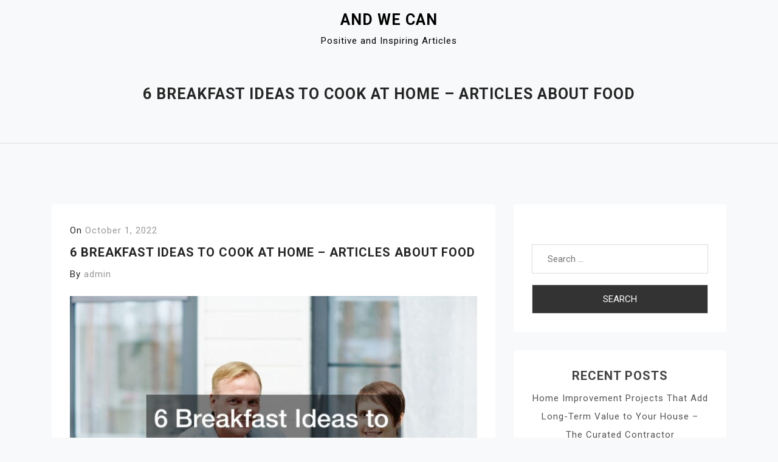

--- FILE ---
content_type: text/html; charset=UTF-8
request_url: https://andwecan.com/2022/10/01/6-breakfast-ideas-to-cook-at-home-articles-about-food/
body_size: 11065
content:
<!doctype html>
<html lang="en-US">
<head>
	<meta charset="UTF-8">
	<meta name="viewport" content="width=device-width, initial-scale=1">
	<link rel="profile" href="https://gmpg.org/xfn/11">

	<meta name='robots' content='index, follow, max-image-preview:large, max-snippet:-1, max-video-preview:-1' />

	<!-- This site is optimized with the Yoast SEO plugin v26.8 - https://yoast.com/product/yoast-seo-wordpress/ -->
	<title>6 Breakfast Ideas to Cook at Home - Articles About Food - And We Can</title>
	<link rel="canonical" href="https://andwecan.com/2022/10/01/6-breakfast-ideas-to-cook-at-home-articles-about-food/" />
	<meta property="og:locale" content="en_US" />
	<meta property="og:type" content="article" />
	<meta property="og:title" content="6 Breakfast Ideas to Cook at Home - Articles About Food - And We Can" />
	<meta property="og:description" content="iddle or frying pan before placing the batter in it. Be sure not to make a mistake by mixing the ingredients in the recipe. When ready to use the skillet or griddle, be sure that it&#8217;s clean and dry before placing the pancakes. Droplets of water cause pancakes to stick when you hit them. Droplets [&hellip;]" />
	<meta property="og:url" content="https://andwecan.com/2022/10/01/6-breakfast-ideas-to-cook-at-home-articles-about-food/" />
	<meta property="og:site_name" content="And We Can" />
	<meta property="article:published_time" content="2022-10-01T04:03:35+00:00" />
	<meta property="og:image" content="https://articlesaboutfood.com/wp-content/uploads/2022/07/5507146-768x516.jpg" />
	<meta name="author" content="admin" />
	<meta name="twitter:card" content="summary_large_image" />
	<meta name="twitter:label1" content="Written by" />
	<meta name="twitter:data1" content="admin" />
	<meta name="twitter:label2" content="Est. reading time" />
	<meta name="twitter:data2" content="2 minutes" />
	<script type="application/ld+json" class="yoast-schema-graph">{"@context":"https://schema.org","@graph":[{"@type":"Article","@id":"https://andwecan.com/2022/10/01/6-breakfast-ideas-to-cook-at-home-articles-about-food/#article","isPartOf":{"@id":"https://andwecan.com/2022/10/01/6-breakfast-ideas-to-cook-at-home-articles-about-food/"},"author":{"name":"admin","@id":"https://andwecan.com/#/schema/person/9c1740110725e2b8738083aac4e25314"},"headline":"6 Breakfast Ideas to Cook at Home &#8211; Articles About Food","datePublished":"2022-10-01T04:03:35+00:00","mainEntityOfPage":{"@id":"https://andwecan.com/2022/10/01/6-breakfast-ideas-to-cook-at-home-articles-about-food/"},"wordCount":356,"commentCount":0,"image":{"@id":"https://andwecan.com/2022/10/01/6-breakfast-ideas-to-cook-at-home-articles-about-food/#primaryimage"},"thumbnailUrl":"https://articlesaboutfood.com/wp-content/uploads/2022/07/5507146-768x516.jpg","articleSection":["Home"],"inLanguage":"en-US","potentialAction":[{"@type":"CommentAction","name":"Comment","target":["https://andwecan.com/2022/10/01/6-breakfast-ideas-to-cook-at-home-articles-about-food/#respond"]}]},{"@type":"WebPage","@id":"https://andwecan.com/2022/10/01/6-breakfast-ideas-to-cook-at-home-articles-about-food/","url":"https://andwecan.com/2022/10/01/6-breakfast-ideas-to-cook-at-home-articles-about-food/","name":"6 Breakfast Ideas to Cook at Home - Articles About Food - And We Can","isPartOf":{"@id":"https://andwecan.com/#website"},"primaryImageOfPage":{"@id":"https://andwecan.com/2022/10/01/6-breakfast-ideas-to-cook-at-home-articles-about-food/#primaryimage"},"image":{"@id":"https://andwecan.com/2022/10/01/6-breakfast-ideas-to-cook-at-home-articles-about-food/#primaryimage"},"thumbnailUrl":"https://articlesaboutfood.com/wp-content/uploads/2022/07/5507146-768x516.jpg","datePublished":"2022-10-01T04:03:35+00:00","author":{"@id":"https://andwecan.com/#/schema/person/9c1740110725e2b8738083aac4e25314"},"breadcrumb":{"@id":"https://andwecan.com/2022/10/01/6-breakfast-ideas-to-cook-at-home-articles-about-food/#breadcrumb"},"inLanguage":"en-US","potentialAction":[{"@type":"ReadAction","target":["https://andwecan.com/2022/10/01/6-breakfast-ideas-to-cook-at-home-articles-about-food/"]}]},{"@type":"ImageObject","inLanguage":"en-US","@id":"https://andwecan.com/2022/10/01/6-breakfast-ideas-to-cook-at-home-articles-about-food/#primaryimage","url":"https://articlesaboutfood.com/wp-content/uploads/2022/07/5507146-768x516.jpg","contentUrl":"https://articlesaboutfood.com/wp-content/uploads/2022/07/5507146-768x516.jpg"},{"@type":"BreadcrumbList","@id":"https://andwecan.com/2022/10/01/6-breakfast-ideas-to-cook-at-home-articles-about-food/#breadcrumb","itemListElement":[{"@type":"ListItem","position":1,"name":"Home","item":"https://andwecan.com/"},{"@type":"ListItem","position":2,"name":"6 Breakfast Ideas to Cook at Home &#8211; Articles About Food"}]},{"@type":"WebSite","@id":"https://andwecan.com/#website","url":"https://andwecan.com/","name":"And We Can","description":"Positive and Inspiring Articles","potentialAction":[{"@type":"SearchAction","target":{"@type":"EntryPoint","urlTemplate":"https://andwecan.com/?s={search_term_string}"},"query-input":{"@type":"PropertyValueSpecification","valueRequired":true,"valueName":"search_term_string"}}],"inLanguage":"en-US"},{"@type":"Person","@id":"https://andwecan.com/#/schema/person/9c1740110725e2b8738083aac4e25314","name":"admin","image":{"@type":"ImageObject","inLanguage":"en-US","@id":"https://andwecan.com/#/schema/person/image/","url":"https://secure.gravatar.com/avatar/113ee0676381dae4354305e9821d9a9538d12e242be37ecd086c436f1656e5e6?s=96&d=mm&r=g","contentUrl":"https://secure.gravatar.com/avatar/113ee0676381dae4354305e9821d9a9538d12e242be37ecd086c436f1656e5e6?s=96&d=mm&r=g","caption":"admin"},"sameAs":["https://andwecan.com"],"url":"https://andwecan.com/author/admin/"}]}</script>
	<!-- / Yoast SEO plugin. -->


<link rel='dns-prefetch' href='//fonts.googleapis.com' />
<link rel="alternate" type="application/rss+xml" title="And We Can &raquo; Feed" href="https://andwecan.com/feed/" />
<link rel="alternate" type="application/rss+xml" title="And We Can &raquo; Comments Feed" href="https://andwecan.com/comments/feed/" />
<link rel="alternate" type="application/rss+xml" title="And We Can &raquo; 6 Breakfast Ideas to Cook at Home &#8211; Articles About Food Comments Feed" href="https://andwecan.com/2022/10/01/6-breakfast-ideas-to-cook-at-home-articles-about-food/feed/" />
<link rel="alternate" title="oEmbed (JSON)" type="application/json+oembed" href="https://andwecan.com/wp-json/oembed/1.0/embed?url=https%3A%2F%2Fandwecan.com%2F2022%2F10%2F01%2F6-breakfast-ideas-to-cook-at-home-articles-about-food%2F" />
<link rel="alternate" title="oEmbed (XML)" type="text/xml+oembed" href="https://andwecan.com/wp-json/oembed/1.0/embed?url=https%3A%2F%2Fandwecan.com%2F2022%2F10%2F01%2F6-breakfast-ideas-to-cook-at-home-articles-about-food%2F&#038;format=xml" />
<style id='wp-img-auto-sizes-contain-inline-css'>
img:is([sizes=auto i],[sizes^="auto," i]){contain-intrinsic-size:3000px 1500px}
/*# sourceURL=wp-img-auto-sizes-contain-inline-css */
</style>
<style id='wp-emoji-styles-inline-css'>

	img.wp-smiley, img.emoji {
		display: inline !important;
		border: none !important;
		box-shadow: none !important;
		height: 1em !important;
		width: 1em !important;
		margin: 0 0.07em !important;
		vertical-align: -0.1em !important;
		background: none !important;
		padding: 0 !important;
	}
/*# sourceURL=wp-emoji-styles-inline-css */
</style>
<style id='wp-block-library-inline-css'>
:root{--wp-block-synced-color:#7a00df;--wp-block-synced-color--rgb:122,0,223;--wp-bound-block-color:var(--wp-block-synced-color);--wp-editor-canvas-background:#ddd;--wp-admin-theme-color:#007cba;--wp-admin-theme-color--rgb:0,124,186;--wp-admin-theme-color-darker-10:#006ba1;--wp-admin-theme-color-darker-10--rgb:0,107,160.5;--wp-admin-theme-color-darker-20:#005a87;--wp-admin-theme-color-darker-20--rgb:0,90,135;--wp-admin-border-width-focus:2px}@media (min-resolution:192dpi){:root{--wp-admin-border-width-focus:1.5px}}.wp-element-button{cursor:pointer}:root .has-very-light-gray-background-color{background-color:#eee}:root .has-very-dark-gray-background-color{background-color:#313131}:root .has-very-light-gray-color{color:#eee}:root .has-very-dark-gray-color{color:#313131}:root .has-vivid-green-cyan-to-vivid-cyan-blue-gradient-background{background:linear-gradient(135deg,#00d084,#0693e3)}:root .has-purple-crush-gradient-background{background:linear-gradient(135deg,#34e2e4,#4721fb 50%,#ab1dfe)}:root .has-hazy-dawn-gradient-background{background:linear-gradient(135deg,#faaca8,#dad0ec)}:root .has-subdued-olive-gradient-background{background:linear-gradient(135deg,#fafae1,#67a671)}:root .has-atomic-cream-gradient-background{background:linear-gradient(135deg,#fdd79a,#004a59)}:root .has-nightshade-gradient-background{background:linear-gradient(135deg,#330968,#31cdcf)}:root .has-midnight-gradient-background{background:linear-gradient(135deg,#020381,#2874fc)}:root{--wp--preset--font-size--normal:16px;--wp--preset--font-size--huge:42px}.has-regular-font-size{font-size:1em}.has-larger-font-size{font-size:2.625em}.has-normal-font-size{font-size:var(--wp--preset--font-size--normal)}.has-huge-font-size{font-size:var(--wp--preset--font-size--huge)}.has-text-align-center{text-align:center}.has-text-align-left{text-align:left}.has-text-align-right{text-align:right}.has-fit-text{white-space:nowrap!important}#end-resizable-editor-section{display:none}.aligncenter{clear:both}.items-justified-left{justify-content:flex-start}.items-justified-center{justify-content:center}.items-justified-right{justify-content:flex-end}.items-justified-space-between{justify-content:space-between}.screen-reader-text{border:0;clip-path:inset(50%);height:1px;margin:-1px;overflow:hidden;padding:0;position:absolute;width:1px;word-wrap:normal!important}.screen-reader-text:focus{background-color:#ddd;clip-path:none;color:#444;display:block;font-size:1em;height:auto;left:5px;line-height:normal;padding:15px 23px 14px;text-decoration:none;top:5px;width:auto;z-index:100000}html :where(.has-border-color){border-style:solid}html :where([style*=border-top-color]){border-top-style:solid}html :where([style*=border-right-color]){border-right-style:solid}html :where([style*=border-bottom-color]){border-bottom-style:solid}html :where([style*=border-left-color]){border-left-style:solid}html :where([style*=border-width]){border-style:solid}html :where([style*=border-top-width]){border-top-style:solid}html :where([style*=border-right-width]){border-right-style:solid}html :where([style*=border-bottom-width]){border-bottom-style:solid}html :where([style*=border-left-width]){border-left-style:solid}html :where(img[class*=wp-image-]){height:auto;max-width:100%}:where(figure){margin:0 0 1em}html :where(.is-position-sticky){--wp-admin--admin-bar--position-offset:var(--wp-admin--admin-bar--height,0px)}@media screen and (max-width:600px){html :where(.is-position-sticky){--wp-admin--admin-bar--position-offset:0px}}

/*# sourceURL=wp-block-library-inline-css */
</style><style id='global-styles-inline-css'>
:root{--wp--preset--aspect-ratio--square: 1;--wp--preset--aspect-ratio--4-3: 4/3;--wp--preset--aspect-ratio--3-4: 3/4;--wp--preset--aspect-ratio--3-2: 3/2;--wp--preset--aspect-ratio--2-3: 2/3;--wp--preset--aspect-ratio--16-9: 16/9;--wp--preset--aspect-ratio--9-16: 9/16;--wp--preset--color--black: #000000;--wp--preset--color--cyan-bluish-gray: #abb8c3;--wp--preset--color--white: #ffffff;--wp--preset--color--pale-pink: #f78da7;--wp--preset--color--vivid-red: #cf2e2e;--wp--preset--color--luminous-vivid-orange: #ff6900;--wp--preset--color--luminous-vivid-amber: #fcb900;--wp--preset--color--light-green-cyan: #7bdcb5;--wp--preset--color--vivid-green-cyan: #00d084;--wp--preset--color--pale-cyan-blue: #8ed1fc;--wp--preset--color--vivid-cyan-blue: #0693e3;--wp--preset--color--vivid-purple: #9b51e0;--wp--preset--gradient--vivid-cyan-blue-to-vivid-purple: linear-gradient(135deg,rgb(6,147,227) 0%,rgb(155,81,224) 100%);--wp--preset--gradient--light-green-cyan-to-vivid-green-cyan: linear-gradient(135deg,rgb(122,220,180) 0%,rgb(0,208,130) 100%);--wp--preset--gradient--luminous-vivid-amber-to-luminous-vivid-orange: linear-gradient(135deg,rgb(252,185,0) 0%,rgb(255,105,0) 100%);--wp--preset--gradient--luminous-vivid-orange-to-vivid-red: linear-gradient(135deg,rgb(255,105,0) 0%,rgb(207,46,46) 100%);--wp--preset--gradient--very-light-gray-to-cyan-bluish-gray: linear-gradient(135deg,rgb(238,238,238) 0%,rgb(169,184,195) 100%);--wp--preset--gradient--cool-to-warm-spectrum: linear-gradient(135deg,rgb(74,234,220) 0%,rgb(151,120,209) 20%,rgb(207,42,186) 40%,rgb(238,44,130) 60%,rgb(251,105,98) 80%,rgb(254,248,76) 100%);--wp--preset--gradient--blush-light-purple: linear-gradient(135deg,rgb(255,206,236) 0%,rgb(152,150,240) 100%);--wp--preset--gradient--blush-bordeaux: linear-gradient(135deg,rgb(254,205,165) 0%,rgb(254,45,45) 50%,rgb(107,0,62) 100%);--wp--preset--gradient--luminous-dusk: linear-gradient(135deg,rgb(255,203,112) 0%,rgb(199,81,192) 50%,rgb(65,88,208) 100%);--wp--preset--gradient--pale-ocean: linear-gradient(135deg,rgb(255,245,203) 0%,rgb(182,227,212) 50%,rgb(51,167,181) 100%);--wp--preset--gradient--electric-grass: linear-gradient(135deg,rgb(202,248,128) 0%,rgb(113,206,126) 100%);--wp--preset--gradient--midnight: linear-gradient(135deg,rgb(2,3,129) 0%,rgb(40,116,252) 100%);--wp--preset--font-size--small: 13px;--wp--preset--font-size--medium: 20px;--wp--preset--font-size--large: 36px;--wp--preset--font-size--x-large: 42px;--wp--preset--spacing--20: 0.44rem;--wp--preset--spacing--30: 0.67rem;--wp--preset--spacing--40: 1rem;--wp--preset--spacing--50: 1.5rem;--wp--preset--spacing--60: 2.25rem;--wp--preset--spacing--70: 3.38rem;--wp--preset--spacing--80: 5.06rem;--wp--preset--shadow--natural: 6px 6px 9px rgba(0, 0, 0, 0.2);--wp--preset--shadow--deep: 12px 12px 50px rgba(0, 0, 0, 0.4);--wp--preset--shadow--sharp: 6px 6px 0px rgba(0, 0, 0, 0.2);--wp--preset--shadow--outlined: 6px 6px 0px -3px rgb(255, 255, 255), 6px 6px rgb(0, 0, 0);--wp--preset--shadow--crisp: 6px 6px 0px rgb(0, 0, 0);}:where(.is-layout-flex){gap: 0.5em;}:where(.is-layout-grid){gap: 0.5em;}body .is-layout-flex{display: flex;}.is-layout-flex{flex-wrap: wrap;align-items: center;}.is-layout-flex > :is(*, div){margin: 0;}body .is-layout-grid{display: grid;}.is-layout-grid > :is(*, div){margin: 0;}:where(.wp-block-columns.is-layout-flex){gap: 2em;}:where(.wp-block-columns.is-layout-grid){gap: 2em;}:where(.wp-block-post-template.is-layout-flex){gap: 1.25em;}:where(.wp-block-post-template.is-layout-grid){gap: 1.25em;}.has-black-color{color: var(--wp--preset--color--black) !important;}.has-cyan-bluish-gray-color{color: var(--wp--preset--color--cyan-bluish-gray) !important;}.has-white-color{color: var(--wp--preset--color--white) !important;}.has-pale-pink-color{color: var(--wp--preset--color--pale-pink) !important;}.has-vivid-red-color{color: var(--wp--preset--color--vivid-red) !important;}.has-luminous-vivid-orange-color{color: var(--wp--preset--color--luminous-vivid-orange) !important;}.has-luminous-vivid-amber-color{color: var(--wp--preset--color--luminous-vivid-amber) !important;}.has-light-green-cyan-color{color: var(--wp--preset--color--light-green-cyan) !important;}.has-vivid-green-cyan-color{color: var(--wp--preset--color--vivid-green-cyan) !important;}.has-pale-cyan-blue-color{color: var(--wp--preset--color--pale-cyan-blue) !important;}.has-vivid-cyan-blue-color{color: var(--wp--preset--color--vivid-cyan-blue) !important;}.has-vivid-purple-color{color: var(--wp--preset--color--vivid-purple) !important;}.has-black-background-color{background-color: var(--wp--preset--color--black) !important;}.has-cyan-bluish-gray-background-color{background-color: var(--wp--preset--color--cyan-bluish-gray) !important;}.has-white-background-color{background-color: var(--wp--preset--color--white) !important;}.has-pale-pink-background-color{background-color: var(--wp--preset--color--pale-pink) !important;}.has-vivid-red-background-color{background-color: var(--wp--preset--color--vivid-red) !important;}.has-luminous-vivid-orange-background-color{background-color: var(--wp--preset--color--luminous-vivid-orange) !important;}.has-luminous-vivid-amber-background-color{background-color: var(--wp--preset--color--luminous-vivid-amber) !important;}.has-light-green-cyan-background-color{background-color: var(--wp--preset--color--light-green-cyan) !important;}.has-vivid-green-cyan-background-color{background-color: var(--wp--preset--color--vivid-green-cyan) !important;}.has-pale-cyan-blue-background-color{background-color: var(--wp--preset--color--pale-cyan-blue) !important;}.has-vivid-cyan-blue-background-color{background-color: var(--wp--preset--color--vivid-cyan-blue) !important;}.has-vivid-purple-background-color{background-color: var(--wp--preset--color--vivid-purple) !important;}.has-black-border-color{border-color: var(--wp--preset--color--black) !important;}.has-cyan-bluish-gray-border-color{border-color: var(--wp--preset--color--cyan-bluish-gray) !important;}.has-white-border-color{border-color: var(--wp--preset--color--white) !important;}.has-pale-pink-border-color{border-color: var(--wp--preset--color--pale-pink) !important;}.has-vivid-red-border-color{border-color: var(--wp--preset--color--vivid-red) !important;}.has-luminous-vivid-orange-border-color{border-color: var(--wp--preset--color--luminous-vivid-orange) !important;}.has-luminous-vivid-amber-border-color{border-color: var(--wp--preset--color--luminous-vivid-amber) !important;}.has-light-green-cyan-border-color{border-color: var(--wp--preset--color--light-green-cyan) !important;}.has-vivid-green-cyan-border-color{border-color: var(--wp--preset--color--vivid-green-cyan) !important;}.has-pale-cyan-blue-border-color{border-color: var(--wp--preset--color--pale-cyan-blue) !important;}.has-vivid-cyan-blue-border-color{border-color: var(--wp--preset--color--vivid-cyan-blue) !important;}.has-vivid-purple-border-color{border-color: var(--wp--preset--color--vivid-purple) !important;}.has-vivid-cyan-blue-to-vivid-purple-gradient-background{background: var(--wp--preset--gradient--vivid-cyan-blue-to-vivid-purple) !important;}.has-light-green-cyan-to-vivid-green-cyan-gradient-background{background: var(--wp--preset--gradient--light-green-cyan-to-vivid-green-cyan) !important;}.has-luminous-vivid-amber-to-luminous-vivid-orange-gradient-background{background: var(--wp--preset--gradient--luminous-vivid-amber-to-luminous-vivid-orange) !important;}.has-luminous-vivid-orange-to-vivid-red-gradient-background{background: var(--wp--preset--gradient--luminous-vivid-orange-to-vivid-red) !important;}.has-very-light-gray-to-cyan-bluish-gray-gradient-background{background: var(--wp--preset--gradient--very-light-gray-to-cyan-bluish-gray) !important;}.has-cool-to-warm-spectrum-gradient-background{background: var(--wp--preset--gradient--cool-to-warm-spectrum) !important;}.has-blush-light-purple-gradient-background{background: var(--wp--preset--gradient--blush-light-purple) !important;}.has-blush-bordeaux-gradient-background{background: var(--wp--preset--gradient--blush-bordeaux) !important;}.has-luminous-dusk-gradient-background{background: var(--wp--preset--gradient--luminous-dusk) !important;}.has-pale-ocean-gradient-background{background: var(--wp--preset--gradient--pale-ocean) !important;}.has-electric-grass-gradient-background{background: var(--wp--preset--gradient--electric-grass) !important;}.has-midnight-gradient-background{background: var(--wp--preset--gradient--midnight) !important;}.has-small-font-size{font-size: var(--wp--preset--font-size--small) !important;}.has-medium-font-size{font-size: var(--wp--preset--font-size--medium) !important;}.has-large-font-size{font-size: var(--wp--preset--font-size--large) !important;}.has-x-large-font-size{font-size: var(--wp--preset--font-size--x-large) !important;}
/*# sourceURL=global-styles-inline-css */
</style>

<style id='classic-theme-styles-inline-css'>
/*! This file is auto-generated */
.wp-block-button__link{color:#fff;background-color:#32373c;border-radius:9999px;box-shadow:none;text-decoration:none;padding:calc(.667em + 2px) calc(1.333em + 2px);font-size:1.125em}.wp-block-file__button{background:#32373c;color:#fff;text-decoration:none}
/*# sourceURL=/wp-includes/css/classic-themes.min.css */
</style>
<link rel='stylesheet' id='doyel-google-fonts-css' href='https://fonts.googleapis.com/css?family=Roboto%3A300%2C300i%2C400%2C400i%2C500%2C700&#038;subset=latin%2Clatin-ext' media='all' />
<link rel='stylesheet' id='bootstrap-css' href='https://andwecan.com/wp-content/themes/doyel/assets/css/bootstrap.min.css?ver=4.5.0' media='all' />
<link rel='stylesheet' id='slicknav-css' href='https://andwecan.com/wp-content/themes/doyel/assets/css/slicknav.min.css?ver=1.0.3' media='all' />
<link rel='stylesheet' id='doyel-default-block-css' href='https://andwecan.com/wp-content/themes/doyel/assets/css/default-block.css?ver=1.1.9' media='all' />
<link rel='stylesheet' id='doyel-style-css' href='https://andwecan.com/wp-content/themes/doyel/assets/css/doyel-style.css?ver=1.0.0' media='all' />
<link rel='stylesheet' id='doyel-custom-css' href='https://andwecan.com/wp-content/themes/doyel/assets/css/custom-style.css?ver=6.9' media='all' />
<style id='doyel-custom-inline-css'>

        .site-title a,
        .site-description,
        .site-title a:hover {
            color: #000000 ;
        }
    
/*# sourceURL=doyel-custom-inline-css */
</style>
<script src="https://andwecan.com/wp-includes/js/jquery/jquery.min.js?ver=3.7.1" id="jquery-core-js"></script>
<script src="https://andwecan.com/wp-includes/js/jquery/jquery-migrate.min.js?ver=3.4.1" id="jquery-migrate-js"></script>
<link rel="https://api.w.org/" href="https://andwecan.com/wp-json/" /><link rel="alternate" title="JSON" type="application/json" href="https://andwecan.com/wp-json/wp/v2/posts/327" /><link rel="EditURI" type="application/rsd+xml" title="RSD" href="https://andwecan.com/xmlrpc.php?rsd" />
<meta name="generator" content="WordPress 6.9" />
<link rel='shortlink' href='https://andwecan.com/?p=327' />
<link rel="pingback" href="https://andwecan.com/xmlrpc.php"></head>

<body class="wp-singular post-template-default single single-post postid-327 single-format-standard wp-theme-doyel">
<div id="page" class="site">
	<section class="header-top">
		<div class="container">
			<div class="row">
				
			</div>
		</div>
	</section>
		<a class="skip-link screen-reader-text" href="#content">Skip to content</a>
	<header id="masthead" class="header-area  header-margin-top">
				<div class="container">
			<div class="row">
				<div class="col-lg-12">
					<div class="site-branding text-center">
													<p class="site-title"><a href="https://andwecan.com/" rel="home">And We Can</a></p>
														<p class="site-description">Positive and Inspiring Articles</p>
											</div><!-- .site-branding -->
				</div>
			</div>
		</div>
	</header><!-- #masthead -->
	<section class="mainmenu-area">
		<div class="container">
			<div class="row">
				<div class="col-lg-12">
					<div class="doyel-responsive-menu"></div>
					<button class="screen-reader-text menu-close">Close Menu</button>
					<div class="mainmenu">
						<div id="primary-menu" class="menu"></div>
					</div>
				</div>
			</div>
		</div>
	</section>
<section class="breadcrumbs-area">
	<div class="container">
		<div class="row">
			<div class="col-lg-12">
				<h2>6 Breakfast Ideas to Cook at Home &#8211; Articles About Food</h2>
			</div>
		</div>
	</div>
</section>

<section class="single-area " id="content">
	<div class="container">
		<div class="row">
			<div class="col-lg-8">
				
<article id="post-327" class="post-327 post type-post status-publish format-standard hentry category-home">
	
			<div class="entry-meta">
			<span class="posted-on">On <a href="https://andwecan.com/2022/10/01/6-breakfast-ideas-to-cook-at-home-articles-about-food/" rel="bookmark"><time class="entry-date published updated" datetime="2022-10-01T04:03:35+00:00">October 1, 2022</time></a></span>		</div><!-- .entry-meta -->
	
	<header class="entry-header">
		<h1 class="entry-title">6 Breakfast Ideas to Cook at Home &#8211; Articles About Food</h1>			<div class="entry-meta">
				<span class="byline"> By <span class="author vcard"><a class="url fn n" href="https://andwecan.com/author/admin/">admin</a></span></span>			</div><!-- .entry-meta -->
			</header><!-- .entry-header -->

	

	<div class="entry-content">
		<p><a href='https://articlesaboutfood.com/x-breakfast-ideas-to-cook-at-home/'><img src='https://articlesaboutfood.com/wp-content/uploads/2022/07/5507146-768x516.jpg' ></a> </p>
<p> iddle or frying pan before placing the batter in it. Be sure not to make a mistake by mixing the ingredients in the recipe. When ready to use the skillet or griddle, be sure that it&#8217;s clean and dry before placing the pancakes.</p>
<p>
 Droplets of water cause pancakes to stick when you hit them. Droplets may create a fire or burn quickly, resulting in an unpleasant taste and consistency. Suppose your griddle or skillet is becoming cloudy with time. If this occurs, don&#8217;t clean your skillet or griddle with any scouring pads , or cleanser. Instead, you should use the wet, soft cloth.
</p>
<p>
 The scouring pads as well as the hard material scrape the cooking surface. They cause the griddle to be harder to clean. The surface of the cooking should not be glued to the pan. It is also a good idea to not use the griddle with metal tools and utensils. the grid. They will cause it to be more difficult to maintain the condition of your griddle or skillet. Make sure <a href='https://articlesaboutfood.com/x-breakfast-ideas-to-cook-at-home/'>to use a</a> nonstick skillet for cooking pancakes.
</p>
<p>
 It&#8217;s like a baby sippy cup. Following each use clean the surface using hot water, soap and soap. By doing this, you will not leave traces of food on the cooking surface prior to putting other things on it. While making pancakes, be sure that you don&#8217;t use more flour and less liquid into the batter. This will prevent the pancakes becoming tough.
</p>
<p> 5. Breakfast Quiche</p>
<p>
 If you&#8217;re looking for ways to spice the monotony of morning, make breakfast quiche. It is an excellent breakfast recipe that can be made at home. Breakfast quiche is loaded with the nutrients you need, even for detox. Most of the ingredients people choose to use for this breakfast are high in protein and fat. It means that they will give you the energy you need for longer than any other sugary cereal you have consumed.
</p>
<p>
 Many dieters have difficulty losing pounds. Many people consume carbs frequently, which is why they have a hard time losing weight.
</p>
<p> l7uesoa2kr.</p>
	</div><!-- .entry-content -->

			<footer class="entry-footer">
			<span class="cat-links">Category <a href="https://andwecan.com/category/home/" rel="category tag">Home</a></span>		</footer><!-- .entry-footer -->
	</article><!-- #post-327 -->

	<nav class="navigation post-navigation" aria-label="Posts">
		<h2 class="screen-reader-text">Post navigation</h2>
		<div class="nav-links"><div class="nav-previous"><a href="https://andwecan.com/2022/09/29/how-to-create-a-healthy-home-news-articles-about-health/" rel="prev">How to Create a Healthy Home &#8211; News Articles About Health</a></div><div class="nav-next"><a href="https://andwecan.com/2022/10/01/how-to-prepare-for-class-as-a-teacher-in-an-elementary-school-continuing-education-schools/" rel="next">How to Prepare for Class As a Teacher in an Elementary School &#8211; Continuing Education Schools</a></div></div>
	</nav>
<div id="comments" class="comments-area">

		<div id="respond" class="comment-respond">
		<h3 id="reply-title" class="comment-reply-title">Leave a Reply <small><a rel="nofollow" id="cancel-comment-reply-link" href="/2022/10/01/6-breakfast-ideas-to-cook-at-home-articles-about-food/#respond" style="display:none;">Cancel reply</a></small></h3><form action="https://andwecan.com/wp-comments-post.php" method="post" id="commentform" class="comment-form"><p class="comment-notes"><span id="email-notes">Your email address will not be published.</span> <span class="required-field-message">Required fields are marked <span class="required">*</span></span></p><p class="comment-form-comment"><label for="comment">Comment <span class="required">*</span></label> <textarea id="comment" name="comment" cols="45" rows="8" maxlength="65525" required></textarea></p><p class="comment-form-author"><label for="author">Name <span class="required">*</span></label> <input id="author" name="author" type="text" value="" size="30" maxlength="245" autocomplete="name" required /></p>
<p class="comment-form-email"><label for="email">Email <span class="required">*</span></label> <input id="email" name="email" type="email" value="" size="30" maxlength="100" aria-describedby="email-notes" autocomplete="email" required /></p>
<p class="comment-form-url"><label for="url">Website</label> <input id="url" name="url" type="url" value="" size="30" maxlength="200" autocomplete="url" /></p>
<p class="comment-form-cookies-consent"><input id="wp-comment-cookies-consent" name="wp-comment-cookies-consent" type="checkbox" value="yes" /> <label for="wp-comment-cookies-consent">Save my name, email, and website in this browser for the next time I comment.</label></p>
<p class="form-submit"><input name="submit" type="submit" id="submit" class="submit" value="Post Comment" /> <input type='hidden' name='comment_post_ID' value='327' id='comment_post_ID' />
<input type='hidden' name='comment_parent' id='comment_parent' value='0' />
</p></form>	</div><!-- #respond -->
	
</div><!-- #comments -->
			</div>
						<div class="col-lg-4">
				
<aside id="secondary" class="widget-area">
	<section id="search-2" class="widget widget_search"><form role="search" method="get" class="search-form" action="https://andwecan.com/">
				<label>
					<span class="screen-reader-text">Search for:</span>
					<input type="search" class="search-field" placeholder="Search &hellip;" value="" name="s" />
				</label>
				<input type="submit" class="search-submit" value="Search" />
			</form></section>
		<section id="recent-posts-2" class="widget widget_recent_entries">
		<h2 class="widget-title">Recent Posts</h2>
		<ul>
											<li>
					<a href="https://andwecan.com/2026/01/30/home-improvement-projects-that-add-long-term-value-to-your-house-the-curated-contractor/">Home Improvement Projects That Add Long-Term Value to Your House &#8211; The Curated Contractor</a>
									</li>
											<li>
					<a href="https://andwecan.com/2026/01/30/from-driveway-to-doorstep-simple-upgrades-that-increase-your-homes-worth-property-value-boost/">From Driveway to Doorstep Simple Upgrades That Increase Your Home’s Worth &#8211; Property Value Boost</a>
									</li>
											<li>
					<a href="https://andwecan.com/2026/01/25/top-tips-for-creating-a-cozy-reading-nook-in-your-home-everyday-learning-tips/">Top Tips for Creating a Cozy Reading Nook in Your Home &#8211; Everyday Learning Tips</a>
									</li>
											<li>
					<a href="https://andwecan.com/2026/01/24/accident-attorney-advice-steps-to-take-after-a-serious-collision-legal-news-letter/">Accident Attorney Advice Steps to Take After a Serious Collision &#8211; Legal News Letter</a>
									</li>
											<li>
					<a href="https://andwecan.com/2026/01/24/10-floor-wall-and-ceiling-color-combinations-to-try-in-your-home-interior-painting-tips/">10 Floor, Wall, and Ceiling Color Combinations to Try in Your Home &#8211; Interior Painting Tips</a>
									</li>
					</ul>

		</section><section id="calendar-2" class="widget widget_calendar"><div id="calendar_wrap" class="calendar_wrap"><table id="wp-calendar" class="wp-calendar-table">
	<caption>October 2022</caption>
	<thead>
	<tr>
		<th scope="col" aria-label="Monday">M</th>
		<th scope="col" aria-label="Tuesday">T</th>
		<th scope="col" aria-label="Wednesday">W</th>
		<th scope="col" aria-label="Thursday">T</th>
		<th scope="col" aria-label="Friday">F</th>
		<th scope="col" aria-label="Saturday">S</th>
		<th scope="col" aria-label="Sunday">S</th>
	</tr>
	</thead>
	<tbody>
	<tr>
		<td colspan="5" class="pad">&nbsp;</td><td><a href="https://andwecan.com/2022/10/01/" aria-label="Posts published on October 1, 2022">1</a></td><td><a href="https://andwecan.com/2022/10/02/" aria-label="Posts published on October 2, 2022">2</a></td>
	</tr>
	<tr>
		<td>3</td><td><a href="https://andwecan.com/2022/10/04/" aria-label="Posts published on October 4, 2022">4</a></td><td><a href="https://andwecan.com/2022/10/05/" aria-label="Posts published on October 5, 2022">5</a></td><td>6</td><td>7</td><td><a href="https://andwecan.com/2022/10/08/" aria-label="Posts published on October 8, 2022">8</a></td><td>9</td>
	</tr>
	<tr>
		<td>10</td><td><a href="https://andwecan.com/2022/10/11/" aria-label="Posts published on October 11, 2022">11</a></td><td><a href="https://andwecan.com/2022/10/12/" aria-label="Posts published on October 12, 2022">12</a></td><td>13</td><td><a href="https://andwecan.com/2022/10/14/" aria-label="Posts published on October 14, 2022">14</a></td><td>15</td><td>16</td>
	</tr>
	<tr>
		<td>17</td><td><a href="https://andwecan.com/2022/10/18/" aria-label="Posts published on October 18, 2022">18</a></td><td><a href="https://andwecan.com/2022/10/19/" aria-label="Posts published on October 19, 2022">19</a></td><td><a href="https://andwecan.com/2022/10/20/" aria-label="Posts published on October 20, 2022">20</a></td><td>21</td><td><a href="https://andwecan.com/2022/10/22/" aria-label="Posts published on October 22, 2022">22</a></td><td>23</td>
	</tr>
	<tr>
		<td>24</td><td>25</td><td>26</td><td><a href="https://andwecan.com/2022/10/27/" aria-label="Posts published on October 27, 2022">27</a></td><td>28</td><td>29</td><td>30</td>
	</tr>
	<tr>
		<td>31</td>
		<td class="pad" colspan="6">&nbsp;</td>
	</tr>
	</tbody>
	</table><nav aria-label="Previous and next months" class="wp-calendar-nav">
		<span class="wp-calendar-nav-prev"><a href="https://andwecan.com/2022/09/">&laquo; Sep</a></span>
		<span class="pad">&nbsp;</span>
		<span class="wp-calendar-nav-next"><a href="https://andwecan.com/2022/11/">Nov &raquo;</a></span>
	</nav></div></section><section id="archives-2" class="widget widget_archive"><h2 class="widget-title">Archives</h2>
			<ul>
					<li><a href='https://andwecan.com/2026/01/'>January 2026</a></li>
	<li><a href='https://andwecan.com/2025/12/'>December 2025</a></li>
	<li><a href='https://andwecan.com/2025/11/'>November 2025</a></li>
	<li><a href='https://andwecan.com/2025/10/'>October 2025</a></li>
	<li><a href='https://andwecan.com/2025/09/'>September 2025</a></li>
	<li><a href='https://andwecan.com/2025/08/'>August 2025</a></li>
	<li><a href='https://andwecan.com/2025/07/'>July 2025</a></li>
	<li><a href='https://andwecan.com/2025/06/'>June 2025</a></li>
	<li><a href='https://andwecan.com/2025/05/'>May 2025</a></li>
	<li><a href='https://andwecan.com/2025/04/'>April 2025</a></li>
	<li><a href='https://andwecan.com/2025/03/'>March 2025</a></li>
	<li><a href='https://andwecan.com/2025/02/'>February 2025</a></li>
	<li><a href='https://andwecan.com/2025/01/'>January 2025</a></li>
	<li><a href='https://andwecan.com/2024/12/'>December 2024</a></li>
	<li><a href='https://andwecan.com/2024/11/'>November 2024</a></li>
	<li><a href='https://andwecan.com/2024/10/'>October 2024</a></li>
	<li><a href='https://andwecan.com/2024/09/'>September 2024</a></li>
	<li><a href='https://andwecan.com/2024/08/'>August 2024</a></li>
	<li><a href='https://andwecan.com/2024/07/'>July 2024</a></li>
	<li><a href='https://andwecan.com/2024/06/'>June 2024</a></li>
	<li><a href='https://andwecan.com/2024/05/'>May 2024</a></li>
	<li><a href='https://andwecan.com/2024/04/'>April 2024</a></li>
	<li><a href='https://andwecan.com/2024/03/'>March 2024</a></li>
	<li><a href='https://andwecan.com/2024/02/'>February 2024</a></li>
	<li><a href='https://andwecan.com/2024/01/'>January 2024</a></li>
	<li><a href='https://andwecan.com/2023/12/'>December 2023</a></li>
	<li><a href='https://andwecan.com/2023/11/'>November 2023</a></li>
	<li><a href='https://andwecan.com/2023/10/'>October 2023</a></li>
	<li><a href='https://andwecan.com/2023/09/'>September 2023</a></li>
	<li><a href='https://andwecan.com/2023/08/'>August 2023</a></li>
	<li><a href='https://andwecan.com/2023/07/'>July 2023</a></li>
	<li><a href='https://andwecan.com/2023/06/'>June 2023</a></li>
	<li><a href='https://andwecan.com/2023/05/'>May 2023</a></li>
	<li><a href='https://andwecan.com/2023/04/'>April 2023</a></li>
	<li><a href='https://andwecan.com/2023/03/'>March 2023</a></li>
	<li><a href='https://andwecan.com/2023/02/'>February 2023</a></li>
	<li><a href='https://andwecan.com/2023/01/'>January 2023</a></li>
	<li><a href='https://andwecan.com/2022/12/'>December 2022</a></li>
	<li><a href='https://andwecan.com/2022/11/'>November 2022</a></li>
	<li><a href='https://andwecan.com/2022/10/'>October 2022</a></li>
	<li><a href='https://andwecan.com/2022/09/'>September 2022</a></li>
	<li><a href='https://andwecan.com/2022/08/'>August 2022</a></li>
	<li><a href='https://andwecan.com/2022/07/'>July 2022</a></li>
	<li><a href='https://andwecan.com/2022/06/'>June 2022</a></li>
	<li><a href='https://andwecan.com/2022/05/'>May 2022</a></li>
	<li><a href='https://andwecan.com/2022/04/'>April 2022</a></li>
	<li><a href='https://andwecan.com/2022/03/'>March 2022</a></li>
	<li><a href='https://andwecan.com/2022/02/'>February 2022</a></li>
	<li><a href='https://andwecan.com/2021/02/'>February 2021</a></li>
			</ul>

			</section><section id="categories-2" class="widget widget_categories"><h2 class="widget-title">Categories</h2><form action="https://andwecan.com" method="get"><label class="screen-reader-text" for="cat">Categories</label><select  name='cat' id='cat' class='postform'>
	<option value='-1'>Select Category</option>
	<option class="level-0" value="2">Home&nbsp;&nbsp;(832)</option>
	<option class="level-0" value="1">Uncategorized&nbsp;&nbsp;(28)</option>
</select>
</form><script>
( ( dropdownId ) => {
	const dropdown = document.getElementById( dropdownId );
	function onSelectChange() {
		setTimeout( () => {
			if ( 'escape' === dropdown.dataset.lastkey ) {
				return;
			}
			if ( dropdown.value && parseInt( dropdown.value ) > 0 && dropdown instanceof HTMLSelectElement ) {
				dropdown.parentElement.submit();
			}
		}, 250 );
	}
	function onKeyUp( event ) {
		if ( 'Escape' === event.key ) {
			dropdown.dataset.lastkey = 'escape';
		} else {
			delete dropdown.dataset.lastkey;
		}
	}
	function onClick() {
		delete dropdown.dataset.lastkey;
	}
	dropdown.addEventListener( 'keyup', onKeyUp );
	dropdown.addEventListener( 'click', onClick );
	dropdown.addEventListener( 'change', onSelectChange );
})( "cat" );

//# sourceURL=WP_Widget_Categories%3A%3Awidget
</script>
</section></aside><!-- #secondary -->
			</div>
					</div>
	</div>
</div>
<footer class="footer-area">
	<div class="container">
		<div class="row">
			<div class="col-lg-12">
				<div class="copyright">
					<a href="https://wordpress.org/">
						Proudly powered by WordPress					</a>
					<span class="sep"> | </span>
						Theme: doyel by ashathemes.				</div>
			</div>
		</div>
	</div>
</footer>
</div><!-- #page -->
<script type="speculationrules">
{"prefetch":[{"source":"document","where":{"and":[{"href_matches":"/*"},{"not":{"href_matches":["/wp-*.php","/wp-admin/*","/wp-content/uploads/*","/wp-content/*","/wp-content/plugins/*","/wp-content/themes/doyel/*","/*\\?(.+)"]}},{"not":{"selector_matches":"a[rel~=\"nofollow\"]"}},{"not":{"selector_matches":".no-prefetch, .no-prefetch a"}}]},"eagerness":"conservative"}]}
</script>
<script src="https://andwecan.com/wp-content/themes/doyel/assets/js/bootstrap.min.js?ver=4.5.0" id="bootstrap-js"></script>
<script src="https://andwecan.com/wp-content/themes/doyel/assets/js/jquery.slicknav.min.js?ver=1.0.3" id="slicknav-js"></script>
<script src="https://andwecan.com/wp-content/themes/doyel/assets/js/doyel-script.js?ver=1.1.9" id="doyel-script-js"></script>
<script src="https://andwecan.com/wp-includes/js/comment-reply.min.js?ver=6.9" id="comment-reply-js" async data-wp-strategy="async" fetchpriority="low"></script>
<script id="wp-emoji-settings" type="application/json">
{"baseUrl":"https://s.w.org/images/core/emoji/17.0.2/72x72/","ext":".png","svgUrl":"https://s.w.org/images/core/emoji/17.0.2/svg/","svgExt":".svg","source":{"concatemoji":"https://andwecan.com/wp-includes/js/wp-emoji-release.min.js?ver=6.9"}}
</script>
<script type="module">
/*! This file is auto-generated */
const a=JSON.parse(document.getElementById("wp-emoji-settings").textContent),o=(window._wpemojiSettings=a,"wpEmojiSettingsSupports"),s=["flag","emoji"];function i(e){try{var t={supportTests:e,timestamp:(new Date).valueOf()};sessionStorage.setItem(o,JSON.stringify(t))}catch(e){}}function c(e,t,n){e.clearRect(0,0,e.canvas.width,e.canvas.height),e.fillText(t,0,0);t=new Uint32Array(e.getImageData(0,0,e.canvas.width,e.canvas.height).data);e.clearRect(0,0,e.canvas.width,e.canvas.height),e.fillText(n,0,0);const a=new Uint32Array(e.getImageData(0,0,e.canvas.width,e.canvas.height).data);return t.every((e,t)=>e===a[t])}function p(e,t){e.clearRect(0,0,e.canvas.width,e.canvas.height),e.fillText(t,0,0);var n=e.getImageData(16,16,1,1);for(let e=0;e<n.data.length;e++)if(0!==n.data[e])return!1;return!0}function u(e,t,n,a){switch(t){case"flag":return n(e,"\ud83c\udff3\ufe0f\u200d\u26a7\ufe0f","\ud83c\udff3\ufe0f\u200b\u26a7\ufe0f")?!1:!n(e,"\ud83c\udde8\ud83c\uddf6","\ud83c\udde8\u200b\ud83c\uddf6")&&!n(e,"\ud83c\udff4\udb40\udc67\udb40\udc62\udb40\udc65\udb40\udc6e\udb40\udc67\udb40\udc7f","\ud83c\udff4\u200b\udb40\udc67\u200b\udb40\udc62\u200b\udb40\udc65\u200b\udb40\udc6e\u200b\udb40\udc67\u200b\udb40\udc7f");case"emoji":return!a(e,"\ud83e\u1fac8")}return!1}function f(e,t,n,a){let r;const o=(r="undefined"!=typeof WorkerGlobalScope&&self instanceof WorkerGlobalScope?new OffscreenCanvas(300,150):document.createElement("canvas")).getContext("2d",{willReadFrequently:!0}),s=(o.textBaseline="top",o.font="600 32px Arial",{});return e.forEach(e=>{s[e]=t(o,e,n,a)}),s}function r(e){var t=document.createElement("script");t.src=e,t.defer=!0,document.head.appendChild(t)}a.supports={everything:!0,everythingExceptFlag:!0},new Promise(t=>{let n=function(){try{var e=JSON.parse(sessionStorage.getItem(o));if("object"==typeof e&&"number"==typeof e.timestamp&&(new Date).valueOf()<e.timestamp+604800&&"object"==typeof e.supportTests)return e.supportTests}catch(e){}return null}();if(!n){if("undefined"!=typeof Worker&&"undefined"!=typeof OffscreenCanvas&&"undefined"!=typeof URL&&URL.createObjectURL&&"undefined"!=typeof Blob)try{var e="postMessage("+f.toString()+"("+[JSON.stringify(s),u.toString(),c.toString(),p.toString()].join(",")+"));",a=new Blob([e],{type:"text/javascript"});const r=new Worker(URL.createObjectURL(a),{name:"wpTestEmojiSupports"});return void(r.onmessage=e=>{i(n=e.data),r.terminate(),t(n)})}catch(e){}i(n=f(s,u,c,p))}t(n)}).then(e=>{for(const n in e)a.supports[n]=e[n],a.supports.everything=a.supports.everything&&a.supports[n],"flag"!==n&&(a.supports.everythingExceptFlag=a.supports.everythingExceptFlag&&a.supports[n]);var t;a.supports.everythingExceptFlag=a.supports.everythingExceptFlag&&!a.supports.flag,a.supports.everything||((t=a.source||{}).concatemoji?r(t.concatemoji):t.wpemoji&&t.twemoji&&(r(t.twemoji),r(t.wpemoji)))});
//# sourceURL=https://andwecan.com/wp-includes/js/wp-emoji-loader.min.js
</script>
</body>
</html>
